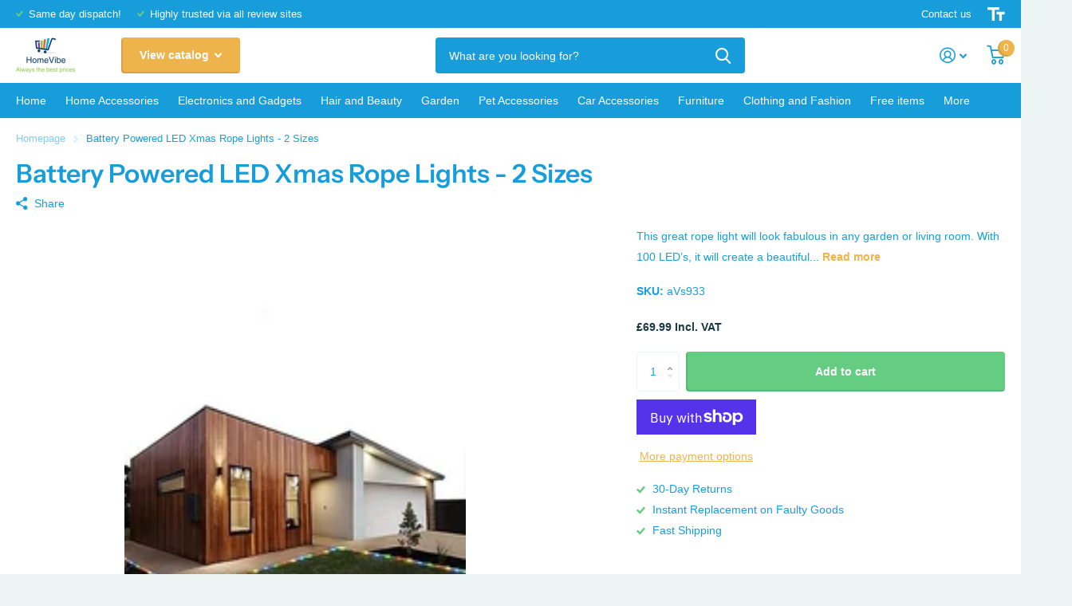

--- FILE ---
content_type: text/html; charset=utf-8
request_url: https://www.homevibe.co.uk/products/battery-powered-led-xmas-rope-lights-2-sizes/?section_id=product-item
body_size: 799
content:
<div id="shopify-section-product-item" class="shopify-section">
<li class="
  landscape
  
  has-form
  
  
  
"><figure >
      <span class="label">
</span>

      <a href="/products/battery-powered-led-xmas-rope-lights-2-sizes"><picture>
            <img
              src="//www.homevibe.co.uk/cdn/shop/t/3/assets/placeholder-pixel_small.png?v=33125877389226915141675686052"
              data-src="//www.homevibe.co.uk/cdn/shop/products/ccd4c3_9ce5cb2c61434b82ac5c64f8ee146543_mv2.webp?height=465&pad_color=fff&v=1667419045&width=645"data-srcset="//www.homevibe.co.uk/cdn/shop/products/ccd4c3_9ce5cb2c61434b82ac5c64f8ee146543_mv2.webp?height=310&pad_color=fff&v=1667419045&width=430 1x, //www.homevibe.co.uk/cdn/shop/products/ccd4c3_9ce5cb2c61434b82ac5c64f8ee146543_mv2.webp?height=465&pad_color=fff&v=1667419045&width=645 2x"width="430"
              height="310"
              alt="Battery Powered LED Xmas Rope Lights - 2 Sizes"
              
            >
          </picture></a><form method="post" action="/cart/add" id="quick-add-product-item79629575457791" accept-charset="UTF-8" class="f8pr form-card" enctype="multipart/form-data" novalidate="novalidate"><input type="hidden" name="form_type" value="product" /><input type="hidden" name="utf8" value="✓" /><fieldset>
          <input type="hidden" name="id" value="43640723931443">
          <p class="submit"><span class="input-amount">
              <label for="quantity-quick-add-product-item79629575457791" class="hidden">Quantity</label>
              <input type="number" id="quantity-quick-add-product-item79629575457791" name="quantity" value="1"  required>
            </span><button type="submit" class="overlay-tertiary"><span class="mobile-hide">Add to cart</span><i aria-hidden="true" class="icon-cart mobile-only"></i>
            </button>
          </p>
        </fieldset><input type="hidden" name="product-id" value="7962957545779" /><input type="hidden" name="section-id" value="product-item" /></form>
</figure><div><h3><a href="/products/battery-powered-led-xmas-rope-lights-2-sizes" >Battery Powered LED Xmas Rope Lights - 2 Sizes</a></h3></div>
  <div class="static"><p class="price">£69.99
</p><form method="post" action="/cart/add" id="quick-add-product-item79629575457792" accept-charset="UTF-8" class="f8pr form-card" enctype="multipart/form-data" novalidate="novalidate"><input type="hidden" name="form_type" value="product" /><input type="hidden" name="utf8" value="✓" /><fieldset>
          <input type="hidden" name="id" value="43640723931443">
          <p class="submit"><span class="input-amount">
              <label for="quantity-quick-add-product-item79629575457792" class="hidden">Quantity</label>
              <input type="number" id="quantity-quick-add-product-item79629575457792" name="quantity" value="1"  required>
            </span><button type="submit" class="overlay-tertiary"><span class="mobile-hide">Add to cart</span><i aria-hidden="true" class="icon-cart mobile-only"></i>
            </button>
          </p>
        </fieldset><input type="hidden" name="product-id" value="7962957545779" /><input type="hidden" name="section-id" value="product-item" /></form>
</div>

</li>

</div>